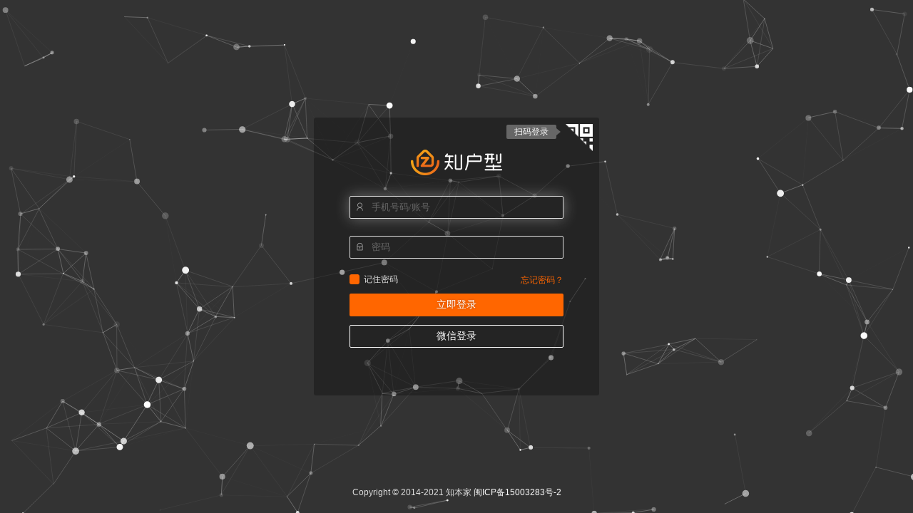

--- FILE ---
content_type: text/html;charset=UTF-8
request_url: https://dl.zbjsaas.com/auth/login.html
body_size: 2835
content:
<!DOCTYPE html>

<html>
<head>
  <meta charset="utf-8" />
  <title>知本家SaaS系统登录</title>

  <!-- Tell the browser to be responsive to screen width -->
  <meta content="width=device-width, initial-scale=1, maximum-scale=1, user-scalable=no" name="viewport" />
  <link rel="shortcut icon" href="/auth/resources/img/favicon.ico" type="image/x-icon" />

  <link rel="stylesheet" href="/auth/resources/css/login-6a185b8fecef2ba26a84211db462efb8.css" />


</head>

  <script src="/auth/resources/plugins/jquery-841dc30647f93349b7d8ef61deebe411.js"></script>
  <script src="/auth/resources/plugins/jquery.cookie-384772142d1907d7d3aea3ac11fad9d0.js"></script>

  <script src="/auth/resources/plugins/particles/particles-f10f10368bb1407fe7a0b392952ee5ab.js"></script>
  <script src="/auth/resources/js/login-960ca2739ccffa0e9b31df85dfa6f920.js"></script>
  <script src="/auth/resources/js/particles-4330fc3e7c4f7bde7d4821c8955e0c5f.js"></script>


<body id="body">
<div id="particles-js"></div>
<script>
    //<![CDATA[
    $(document).ready(function () {
        var isLogout = false;

        var msjRedirecturl = $.cookie('msjRedirecturl');

        var siteRedirecturl = $.cookie('siteRedirecturl');
        var site = $.cookie('site');

        if (isLogout) {
            if (site == 'website' || site == 'msj') {
                $("#body").hide();
            }
            $.cookie('site', null, {path: '/'});
            $.cookie('siteRedirecturl', null, {path: '/'});
            $.cookie('msjRedirecturl', null, {path: '/'});
            switch (site) {
                case 'msj':
                    if (msjRedirecturl != null)
                        window.location.href = msjRedirecturl;
                    break;
                case 'website':
                    if (siteRedirecturl != null && siteRedirecturl != '') {
                        window.location.href = siteRedirecturl;
                    }
                    break;
            }
        }
    })

    //]]>
</script>
<!--动画渲染层-->
<!--登录模块-->
<div class="login-body">
    <div class="form-box new-form-box">
        <div class="top-tip top-tip1 active" onclick="change($(this))">
            <div class="text">扫码登录</div>
            <img src="/auth/resources/img/icon_ewm-3f587904ec26895a7d3cacf2b37a6c04.png" />
        </div>
        <div class="top-tip top-tip2" onclick="change($(this))">
            <div class="text" style="width: 90px">账号密码登录</div>
            <img src="/auth/resources/img/icon_dn-e0819d4a4c2597c579329df233e67536.png" />
        </div>
        <!--二维码登录-->
        <div class="form-code-box" id="qrcode-div" style="display: none">
            <div class="code-img">
                <img id="qrcode" src="" alt="" />
                <!--已经扫描未授权-->
                <div class="code-tip" id="code-tip">
                    <p class="text">扫描成功!</p>
                    <p>请勿刷新本页面<br />按手机提示操作</p>
                </div>
                <!--登录拒绝-->
                <div class="code-over-area" id="code-over-area">
                    <p>登录拒绝</p>
                    <button class="form-box-btn login-btn" onclick="reload()">刷新</button>
                </div>
                <!--二维码过期-->
                <div class="code-over-area" id="code-reload">
                    <p>二维码过期</p>
                    <button class="form-box-btn login-btn" onclick="reload()">刷新</button>
                </div>
            </div>
            <h2 style="font-size: 14px;">打开<span style="color: orange">知户型APP</span></h2>
            <h2 style="font-size: 14px;">首页左上角进入个人中心，扫一扫就在右上角</h2>

        </div>
        <!--账号密码登录-->
        <form method="post" role="form" id="acount-div" action="/auth/login.html">
            <input type="hidden" name="callBack" value="" />
            
            

            <h2><img style="cursor: pointer" onclick="goHomePage()" src="/auth/resources/img/loginLogo-ff9bcb4c428056001b384a0f888e38e4.png" /></h2>

            <div class="form-input-container">
                <i class="icon icon-person"></i>
                <input id="username" name="username" class="form-box-input required" tabindex="1" placeholder="手机号码/账号" type="text" value="" size="25" autocomplete="off" />
            </div>

            <div class="form-input-container">
                <i class="icon icon-lock"></i>
                <input id="password" name="password" class="form-box-input required" tabindex="2" placeholder="密码" type="password" value="" size="25" autocomplete="off" />
            </div>

            <div class="lock_tips" id="lock_tips" style="display: none;">
                <span class="lock_tips_row"></span>
                <span> 大写锁定已打开 </span>
            </div>

            <div class="form-input-container form-input-code-container" id="login_imgCodeDiv" style="display:none">
                <i class="icon icon-check"></i>
                <input class="form-box-input required" name="loginImgCode" id="login_imgCode" type="text" value="" placeholder="输入验证码" />
                <span class="code-img">
                    <img id="login_imgCodeObj" src="verificationCode/generator" onclick="changeImgCode($(this));" />
                </span>
            </div>

            <div class="checkboxes form-checkboxes-container">
                <input name="sampleCheckbox" id="sampleCheckbox" type="hidden" value="0" />
                <label class="label_check" for="sampleCheckbox"> 记住密码</label>
                <a href="javascript:;" class="form-findpwd" id="form-findpwd-btn">忘记密码？</a>
                <div class="findpwd-tip-layer" id="findpwd-tip-layer">去“知户型APP-我的-账号与安全“进行修改密码/确认</div>
                <!--<a th:href="${findPwdUrl}" class="form-findpwd">忘记密码？</a>-->
            </div>
            <input type="button" class="form-box-btn login-btn" onclick="login()" value="立即登录" />
            <a href="/auth/wxLogin" class="form-box-btn form-border-btn">微信登录</a>
            <!--<div class="text">还没有帐号？<a target="_blank" th:href="${registerUrl}">立即注册</a></div>-->
        </form>
    </div>
</div>
<footer>Copyright © 2014-2021 知本家 <a href="https://beian.miit.gov.cn" target="_blank" style="color: #fff;">闽ICP备15003283号-2</a></footer>

<script>
    /*百度统计代码*/
    var _hmt = _hmt || [];
    (function () {
        var hm = document.createElement("script");
        hm.src = "https://hm.baidu.com/hm.js?1a8be3f924e341774639395f7a48b5eb";
        var s = document.getElementsByTagName("script")[0];
        s.parentNode.insertBefore(hm, s);
    })();
</script>

<script type="text/javascript" src="/auth/resources/js/page/login-60b308779b50f762d8d12a9da3712f3f.js"></script>

<script>
    var appZhouseServiceUrl = 'https://zhouse-api.zbjsaas.com';
</script>
</body>
</html>


--- FILE ---
content_type: text/css
request_url: https://dl.zbjsaas.com/auth/resources/css/login-6a185b8fecef2ba26a84211db462efb8.css
body_size: 5923
content:
* {
    -webkit-box-sizing: border-box;
    -moz-box-sizing: border-box;
    box-sizing: border-box;
}

html {
    font-family: sans-serif;
    -webkit-text-size-adjust: 100%;
    -ms-text-size-adjust: 100%;
}

html, body {
    width: 100%;
    height: 100%;
    margin: 0;
    overflow-y: hidden;
}

article,
aside,
details,
figcaption,
figure,
footer,
header,
hgroup,
main,
menu,
nav,
section,
summary {
    display: block;
}

audio,
canvas,
progress,
video {
    display: inline-block;
    vertical-align: baseline;
}

audio:not([controls]) {
    display: none;
    height: 0;
}

[hidden],
template {
    display: none;
}

a {
    background-color: transparent;
    text-decoration: none;
    color: #000000;
    outline: none;
}

a:active,
a:hover {
    outline: 0;
}

abbr[title] {
    border-bottom: 1px dotted;
}

b,
strong {
    font-weight: bold;
}

dfn {
    font-style: italic;
}

h1 {
    margin: 0;
    font-size: 2em;
}

h2, h3, h4, h5, h6 {
    margin: 0;
}

mark {
    color: #000;
    background: #ff0;
}

small {
    font-size: 80%;
}

sub,
sup {
    position: relative;
    font-size: 75%;
    line-height: 0;
    vertical-align: baseline;
}

sup {
    top: -.5em;
}

sub {
    bottom: -.25em;
}

img {
    border: 0;
}

svg:not(:root) {
    overflow: hidden;
}

figure {

}

hr {
    height: 0;
    -webkit-box-sizing: content-box;
    -moz-box-sizing: content-box;
    box-sizing: content-box;
}

pre {
    overflow: auto;
}

code,
kbd,
pre,
samp {
    font-family: monospace, monospace;
    font-size: 1em;
}

button,
input,
optgroup,
select,
textarea {
    margin: 0;
    font: inherit;
    color: inherit;
}

button {
    overflow: visible;
    background-color: transparent;
    padding: 0;
}

button,
select {
    text-transform: none;
}

button,
html input[type="button"],
input[type="reset"],
input[type="submit"] {
    -webkit-appearance: button;
    cursor: pointer;
}

button[disabled],
html input[disabled] {
    cursor: default;
}

button::-moz-focus-inner,
input::-moz-focus-inner {
    padding: 0;
    border: 0;
}

input {
    line-height: normal;
}

input[type="checkbox"],
input[type="radio"] {
    -webkit-box-sizing: border-box;
    -moz-box-sizing: border-box;
    box-sizing: border-box;
    padding: 0;
}

input[type="number"]::-webkit-inner-spin-button,
input[type="number"]::-webkit-outer-spin-button {
    height: auto;
}

input[type="search"] {
    -webkit-box-sizing: content-box;
    -moz-box-sizing: content-box;
    box-sizing: content-box;
    -webkit-appearance: textfield;
}

input[type="search"]::-webkit-search-cancel-button,
input[type="search"]::-webkit-search-decoration {
    -webkit-appearance: none;
}

fieldset {
    padding: .35em .625em .75em;
    margin: 0 2px;
    border: 1px solid #c0c0c0;
}

legend {
    padding: 0;
    border: 0;
}

p {
    margin: 0;
}

textarea {
    overflow: auto;
}

optgroup {
    font-weight: bold;
}

table {
    border-spacing: 0;
    border-collapse: collapse;
}

td,
th {
    padding: 0;
}

ul {
    list-style-type: none;
    padding: 0;
    margin: 0;
}

.container {
    width: 1170px;
    padding-right: 15px;
    padding-left: 15px;
    margin-right: auto;
    margin-left: auto;
}

.login-body {
    background-color: #f1f2f7;
    font-family: "微软雅黑";
}

.login-body {
    background: transparent;
    position: absolute;
    left: 0;
    right: 0;
    top: 0;
    bottom: 0;
    z-index: 1;
}

/*.login-body-section1{	background-image:url('img/login/full-designlogin-bg.jpg');}*/
/*.login-body-section2{	background-image:url('img/login/bg-portal-designer.jpg');}
.login-body-section3{	background-image:url('img/login/bg-portal-decorate.jpg');}*/
.login-body-section3 .form-logo {
    color: #fff;
    border: none;
    background: transparent;
}

.login-body-section3 .bottom-tip {
    color: #fff;
    bottom: 0;
    left: 0;
    padding: 10px 0;
    background-color: transparent;
    border: none;
}

.login-body-section3 .form-box .form-box-titbig {
    color: #fff;
}

.login-body-section3 .form-box .form-box-titbig span {
    color: #deff00;
}

.login-body-section3 .form-box .form-box-titsmall {
    color: #fff;
}

/*.login-body-section4{	background-image:url('img/login/bg-portal-unit.jpg');}
.login-body-section5{	background-image:url('img/login/bg-portal-supplier.jpg');}
.login-body-section6{background-image:url('img/login/bg-portal-wealliance.jpg');}*/

.form-logo {
    padding: 20px 0;
    font-size: 24px;
    color: #666;
    border-bottom: 1px solid #e5e5e5;
    background-color: #fff;
}

.form-logo img {
    margin-right: 20px;
    vertical-align: middle;
}

body h1.logo a {
    position: absolute;
    top: 20px;
    left: 20px;
    z-index: 2;
}

body > footer {
    position: absolute;
    color: #ddd;
    bottom: 20px;
    text-align: center;
    width: 100%;
    font-size: 12px;
    z-index: 2;
}

.form-box {
    position: fixed;
    top: 50%;
    left: 50%;
    margin-top: -195px;
    margin-left: -200px;
    width: 400px;
    background-color: rgba(0, 0, 0, .3);
    min-height: 390px;
    border-radius: 3px;
    padding: 45px 0 40px;
}

html.ie8 .form-box {
    background-image: url(img/login/portal-form-bg-24799dbe6a265e507dda60f41931d6d8.png);
}

.form-box a {
    transition: all ease-in .5s;
}

.form-box a:hover {
    color: #f70;
}

.form-box-left {
    width: 730px;
    float: left;
    text-align: center;
    padding: 120px;
}

.form-box .form-box-titbig {
    font-size: 36px;
    color: #333;
}

.form-box .form-box-titbig span {
    color: #f60;
}

.form-box .form-box-titsmall {
    font-size: 24px;
    color: #666;
}

/*.form-box-right{margin-left:730px; background:url(img/login/opacity-bg.png) repeat; padding:50px;}*/
.form-box-tit,
.form-box h2 {
    font-size: 16px;
    text-align: center;
    margin: 0;
    font-weight: normal;
    padding: 45px 0 0 0;
    color: #fff;
    text-shadow: 0px 0px 5px rgba(0, 0, 0, .3);
}

.form-input-container {
    position: relative;
    margin: 0 auto;
    width: 300px;
    margin-top: 24px;
}

.form-input-container i {
    position: absolute;
    width: 9px;
    height: 12px;
    top: 9px;
    left: 10px;
    text-align: center;
    background: url(img/login/icons-form-portal-fca739a6b82eda421f34eb898413d0a2.png) no-repeat 0 0;
}

.form-input-container i.icon-person {
    background-position: 0 0px;
}

.form-input-container i.icon-lock {
    background-position: 0 -12px;
}

.form-input-container i.icon-check {
    background-position: 0 -41px;
    width: 13px;
    height: 14px;
    top: 10px;
}

.form-box-input {
    border: 1px solid #ddd;
}

.form-box-btn,
.form-box-input {
    height: 32px;
    line-height: 26px;
    display: block;
    width: 300px;
    padding: 3px 6px;
    border: 0;
    background: transparent;
    border-radius: 2px;
    margin: 8px auto;
    color: #ddd;
}

.form-box-btn {
    font-size: 14px;
    text-align: center;
    color: #fff;
    background-color: #f60;
    margin-top: 10px;
    line-height: 10px;
    transition: all ease-in .5s;
    text-shadow: 0px 0px 3px rgba(0, 0, 0, .3);
    outline: none;
}

.form-box-btn:hover {
    background-color: #f70;
}

.form-box-input {
    text-indent: 24px;
    font-size: 13px;
}

.form-checkboxes-container {
    font-size: 12px;
    width: 300px;
    margin: 0 auto;
    margin-top: 22px;
    position: relative;
    text-align: right;
}

.form-checkboxes-container a {
    color: #fff;
}

.form-checkboxes-container a:hover {
}

.form-checkboxes-container .form-findpwd {
    color: #f60;
}

html.ie8 .form-checkboxes-container .form-findpwd {
    top: -2px;
}

#checkbox-01 {
    position: absolute;
    top: -99999px;
}

.form-box .form-checkboxes-container .label_check {
    color: #fff;
    background: url(img/login/icons-form-portal-fca739a6b82eda421f34eb898413d0a2.png) no-repeat 0 14px #f60;
    width: 14px;
    height: 14px;
    border-radius: 3px;
    text-indent: 20px;
    white-space: nowrap;
    display: inline-block;
    line-height: 14px;
    float: left;
}

.form-box .form-checkboxes-container .label_check.c_on {
    background-position: 0 -24px;
}

.new-form-box {
    background-color: rgba(0, 0, 0, .3);
    color: #ddd;
    margin-top: -195px;
    /*filter: progid:DXImageTransform.Microsoft.Alpha(opacity=30);*/
}

.new-form-box .logo-img {
    text-align: center;
    margin-top: 35px;
}

.new-form-box h2 {
    font-size: 18px;
    color: #ddd;
    letter-spacing: 2px;
    text-shadow: none;
    padding-top: 0px;
}

.new-form-box .form-box-input {
    border: 1px solid #ddd;
    background: transparent;
    /*  -webkit-box-shadow: 0 0 0px 1000px white inset;*/
}

input::-webkit-input-placeholder, textarea::-webkit-input-placeholder {
    color: #666;
}

input:-moz-placeholder, textarea:-moz-placeholder {
    color: #666;
}

input::-moz-placeholder, textarea::-moz-placeholder {
    color: #666;
}

input:-ms-input-placeholder, textarea:-ms-input-placeholder {
    color: #666;
}

.new-form-box .form-box-input:focus {
    box-shadow: 0px 0px 20px 0px rgba(221, 221, 221, .4);
}

.new-form-box .form-box-input:focus, .new-form-box .form-box-input:active {
    background: transparent;
    outline: 0;
}

.new-form-box .form-checkboxes-container .label_check {
    color: #ddd;
}

.new-form-box #msg {
    top: 177px;
}

#particles-js {
    width: 100%;
    height: 100%;
    background-color: #333;
    background-image: none;
    background-size: cover;
    background-position: 50% 50%;
    background-repeat: no-repeat;
}

div.text {
    color: #fff;
    font-size: 12px;
    width: 300px;
    margin: 0 auto;
    text-align: right;
    padding-top: 10px;
    text-align: center;
}

div.text a {
    color: #f60;
    text-align: right;
}

.bottom-tip {
    position: absolute;
    width: 100%;
    text-align: center;
    font-size: 12px;
    color: #bbb;
    bottom: 0;
    left: 0;
    padding: 40px 0;
    background-color: #fff;
    margin: 0;
    border-top: 1px solid #e5e5e5;
}

.form-signin {
    max-width: 590px;
    margin: 100px auto 0;
    background: #fff;
    border-radius: 5px;
    -webkit-border-radius: 5px;
}

.form-signin h2.form-signin-heading {
    margin: 0;
    padding: 20px 15px;
    text-align: center;
    background: #41cac0;
    border-radius: 5px 5px 0 0;
    -webkit-border-radius: 5px 5px 0 0;
    color: #fff;
    font-size: 18px;
    text-transform: uppercase;
    font-weight: 300;
    font-family: 'Open Sans', sans-serif;
}

.form-signin .checkbox {
    margin-bottom: 14px;
}

.form-signin .checkbox {
    font-weight: normal;
    color: #b6b6b6;
    font-weight: 300;
    font-family: 'Open Sans', sans-serif;
}

.form-signin .form-control {
    position: relative;
    font-size: 16px;
    height: auto;
    padding: 10px;
    -webkit-box-sizing: border-box;
    -moz-box-sizing: border-box;
    box-sizing: border-box;
}

.form-signin .form-control:focus {
    z-index: 2;
}

.form-signin input[type="text"], .form-signin input[type="password"] {
    margin-bottom: 15px;
    border-radius: 5px;
    -webkit-border-radius: 5px;
    border: 1px solid #eaeaea;
    box-shadow: none;
    font-size: 12px;
}

.form-signin .btn-login {
    background: #f67a6e;
    color: #fff;
    text-transform: uppercase;
    font-weight: 300;
    font-family: 'Open Sans', sans-serif;
    box-shadow: 0 4px #e56b60;
    margin-bottom: 20px;
}

.form-signin p {
    text-align: center;
    color: #b6b6b6;
    font-size: 16px;
    font-weight: 300;
}

.form-signin a {
    color: #41cac0;
}

.form-signin a:hover {
    color: #b6b6b6;
}

.login-social-link {
    display: inline-block;
    margin-top: 20px;
    margin-bottom: 15px;
}

.login-social-link a {
    color: #fff;
    padding: 15px 28px;
    border-radius: 4px;
}

.login-social-link a:hover {
    color: #fff;
}

.login-social-link a i {
    font-size: 20px;
    padding-right: 10px;
}

.login-social-link a.facebook {
    background: #5193ea;
    margin-right: 22px;
    box-shadow: 0 4px #2775e2;
    float: left;
}

.login-social-link a.twitter {
    background: #44ccfe;
    box-shadow: 0 4px #2bb4e8;
    float: left;
}

.form-signin p.form-signin-footer {
    margin: 0;
    padding: 0 15px;
    background: #41cac0;
}

.form-signin p.form-signin-footer span {
    display: inline-block;
    height: 40px;
    line-height: 40px;
    color: #fff;
    font-size: 12px;
}

/*.login-wrap {
    padding: 20px 20px 20px 230px;
    background: url(img/login/loginBg.png) 20px center no-repeat;
}*/
.login-wrap a {
    float: right;
    color: #808080;
    cursor: pointer;
    display: inline-block;
    position: relative;
    top: -5px;
}

/*checkbox & radio style*/
.checkboxes label, .radios label {
    display: block;
    cursor: pointer;
    line-height: 20px;
    padding-bottom: 7px;
    font-weight: 300;
}

.radios {
    padding-top: 18px;
}

.label_check input,
.label_radio input {
    margin-right: 5px;
}

/*.has-js .label_check,
.has-js .label_radio {
    padding-left: 34px;
}*/

#msg {
    position: absolute;
    left: 50px;
    z-index: 2;
    line-height: 56px;
    top: 78px;
    font-size: 13px;
    color: #ff3a3a;
}

html.ie8 #msg {
    top: 109px;
}

@media (max-height: 410px) {
    footer {
        opacity: 0;
        transition: all ease-in 1s;
    }
}

/*授权提示*/
.login-error-box {
    text-align: center;
    color: #ddd;
    min-height: 210px;
    max-height: 300px;
    margin-top: -130px;
}

.login-error-box h2 {
    padding: 0 0 20px 0;
}

.login-error-box .alert-error {
    line-height: 1.8;
    font-size: 12px;
}

.login-error-box .alert-error .error-text {
    font-size: 16px;
}

.login-error-box > .tip-text {
    font-size: 12px;
    line-height: 3;
}

.form-input-code-container .form-box-input {
    width: 190px;
    display: inline-block;
    float: left;
    margin: 0 10px 0 0;
}

.form-input-code-container .code-img {
    width: 100px;
    height: 32px;
    overflow: hidden;
    display: inline-block;
}

.form-input-code-container .code-img img {
    vertical-align: middle;
}

.form-input-code-container .code-btn {
    width: 100px;
    height: 32px;
    line-height: 30px;
    border: 1px solid #999;
    border-radius: 2px;
    font-size: 13px;
    color: #fff;
    overflow: hidden;
    display: inline-block;
    text-align: center;
}

.form-input-code-container .code-btn:hover {
    border-color: #f60;
}

.form-input-container .errorText {
    position: absolute;
    font-size: 12px;
    bottom: -16px;
    margin: 0;
    color: #ff3a3a;
}

.lock_tips {
    position: absolute;
    top: 192px;
    left: 50px;
    height: 21px;
    padding: 2px 5px;
    text-align: center;
    display: none;
    border: 1px solid #dad699;
    background: #f9f5c7;
    border-radius: 2px;
    color: #0c0c0c;
    font: 12px "lucida Grande", Verdana, "Microsoft YaHei";
}

.lock_tips .lock_tips_row {
    position: absolute;
    top: -6px;
    left: 25px;
    width: 12px;
    height: 6px;
    background: url(../img/icon_3-d538087022d76aca998e469bcb67097a.png) -162px -168px no-repeat;
}

.form-box-btn.form-border-btn {
    background: transparent;
    border: 1px solid #fff;
    color: #fff;
    line-height: 30px;
    font-size: 14px;
    margin-top: 12px;
    padding: 0;
}

a.form-box-btn.form-border-btn:hover {
    background: transparent;
    border-color: #f60;
    color: #f60;
}

/*绑定手机*/
.text-orange {
    color: #f60;
}

a.form-box-btn, span.form-box-btn {
    margin-top: 22px;
    line-height: 32px;
    padding: 0;
}

a.form-box-btn:hover, a.form-box-btn:focus, a.form-box-btn:active {
    color: #fff;
}

.binding-form-box, .success-form-box {
    height: 300px;
    margin-top: -150px;
    min-height: 0;
}

.binding-form-box .form-input-container .errorText {
    bottom: -18px;
}

.binding-form-box .code-btn.disabled, .binding-form-box .code-btn.disabled:hover {
    cursor: default;
    border-color: #ddd;
    color: #ddd;
}

/*注册状态*/
.success-form-box {
    text-align: center;
    font-size: 14px;
    line-height: 1.6;
    padding: 0;
    display: table;
    overflow: hidden;
}

.success-form-box .success-status-area {
    display: table-cell;
    vertical-align: middle;
}

.success-form-box .form-box-btn {
    margin-top: 15px;
}

.success-form-box .status-icon {
    background: url(../img/success-b8baa5f6e245bdbb8508e00054246bb5.png) no-repeat;
    margin: 0 auto 12px;
    width: 65px;
    height: 65px;
}

/*优选家*/
.font-12 {
    font-size: 12px;
}

.text-right {
    text-align: right;
}

.pull-left {
    float: left;
}

.pull-right {
    float: right;
}

body.yxj-page {
    position: relative;
    background: url(../img/youxuanjia/bg-686ede27ac3e440602e7b7862e8b5c54.jpg) no-repeat;
    background-size: 100% 100%;
}

.yxj-page .login-area {
    position: absolute;
    left: 50%;
    top: 50%;
    margin-top: -169px;
    margin-left: -380px;
    width: 790px;
    height: 338px;
    background-color: rgba(0, 0, 0, .3);
    border-radius: 4px;
    color: #fff;
    font-size: 14px;
}

.yxj-page .login-area .code-area {
    line-height: 2;
    padding: 75px 108px;
    text-align: center;
    position: relative;
}

.yxj-page .login-area .code-area img {
    width: 160px;
    height: 160px;
    border: 10px solid #fff;
}

.yxj-page .login-area .code-area:before {
    content: '';
    position: absolute;
    right: 0;
    top: 40px;
    height: 254px;
    width: 1px;
    background: #292929;
}

.yxj-page .login-area .form-area {
    margin-left: 45px;
    padding-top: 45px;
    width: 300px;
}

.yxj-page .login-area .form-area .title {
    text-align: center;
    font-size: 18px;
    font-weight: normal;
    line-height: 1;
    margin-bottom: 20px;
}

.yxj-page .login-area .form-area a {
    color: #f60;
    cursor: pointer;
}

.yxj-page .login-area .form-area .form-group {
    position: relative;
    margin-bottom: 22px;
}

.yxj-page .login-area .form-area .form-group .icon {
    display: inline-block;
    position: absolute;
    top: 9px;
    left: 10px;
    width: 9px;
    height: 12px;
    background: url("img/login/icons-form-portal-fca739a6b82eda421f34eb898413d0a2.png") no-repeat;
}

.yxj-page .login-area .form-area .form-group i.icon-person {
    background-position: 0 0px;
}

.yxj-page .login-area .form-area .form-group i.icon-lock {
    background-position: 0 -12px;
}

.yxj-page .login-area .form-area .form-group i.icon-check {
    background-position: 0 -41px;
    width: 13px;
    height: 14px;
    top: 8px;
    left: 8px;
}

.yxj-page .login-area .form-area .form-group input[type='text'], .yxj-page .login-area .form-area .form-group input[type='password'] {
    width: 100%;
    height: 30px;
    line-height: 24px;
    padding: 3px 5px 3px 26px;
    background: transparent;
    border: 1px solid #fff;
    border-radius: 4px;
    text-indent: 0;
}

.yxj-page .login-area .form-area .form-group input[type='text']:focus, .yxj-page .login-area .form-area .form-group input[type='password']:focus {
    box-shadow: 0 0 10px 3px rgba(221, 221, 221, .4);
    outline: none;
}

.yxj-page .login-area .form-area .form-group .label_check {
    color: #fff;
    cursor: pointer;
    background: url(img/login/icons-form-portal-fca739a6b82eda421f34eb898413d0a2.png) no-repeat 0 14px #f60;
    width: 14px;
    height: 14px;
    border-radius: 3px;
    text-indent: 20px;
    white-space: nowrap;
    display: inline-block;
    line-height: 12px;
}

.yxj-page .login-area .form-area .form-group .label_check.c_on {
    background-position: 0 -24px;
}

.yxj-page .login-area .form-area .form-group.form-input-code-container {
    margin-bottom: 20px;
}

.yxj-page .login-area .form-area .form-group.form-input-code-container input {
    width: 190px;
    display: inline-block;
    margin: 0 10px 0 0;
}

.yxj-page .login-area .form-area .form-group.form-input-code-container .code-img {
    width: 100px;
    height: 30px;
    overflow: hidden;
    display: inline-block;
    float: right;
}

.yxj-page .login-area .form-area .form-groupform-input-code-container .code-img img {
    vertical-align: middle;
}

.yxj-page .login-area .form-area .login-btn {
    display: block;
    width: 100%;
    height: 32px;
    line-height: 32px;
    text-align: center;
    color: #fff;
    background: #f60;
    border-radius: 3px;
    border: 0;
    margin: 12px 0;
}

.yxj-page .login-area .form-area .login-btn:hover {
    background-color: #f70;
}

.yxj-page .login-area .form-area .ui-checkbox {
    position: relative;
    cursor: pointer;
    padding-left: 8px;
}

.yxj-page .login-area .form-area .ui-checkbox input {
    display: inline-block;
    width: 11px;
    height: 11px;
    position: relative;
    overflow: visible;
    opacity: 0;
    border: 0;
    background: none;
    -webkit-appearance: none;
    outline: none;
    vertical-align: middle;
    cursor: pointer;
}

.yxj-page .login-area .form-area .ui-checkbox input + .check-icon {
    display: block;
    content: '';
    width: 14px;
    height: 14px;
    border: 1px solid #fff;
    border-radius: 2px;
    position: absolute;
    top: 2px;
    left: 0;
}

.yxj-page .login-area .form-area .ui-checkbox input:checked + .check-icon {
    background: #f60;
    border-color: #f60;
}

.yxj-page .login-area .form-area .ui-checkbox input:checked + .check-icon:after {
    content: '';
    display: block;
    width: 14px;
    height: 14px;
    background: url("img/login/icons-form-portal-fca739a6b82eda421f34eb898413d0a2.png") no-repeat 0 -24px;
    position: absolute;
    top: -1px;
    left: -1px;
}

.yxj-page .login-area .form-area .errorText {
    position: absolute;
    left: 0;
    top: 34px;
    color: #ff3a3a;
    font-size: 12px;
}

.yxj-page .logo-img {
    position: absolute;
    top: 20px;
    left: 25px;
}

.yxj-page .footer {
    position: fixed;
    bottom: 0;
    left: 0;
    width: 100%;
    text-align: center;
    line-height: 4;
    color: #fff;
    font-size: 12px;
}

.yxj-page .power-errors {
    color: #ff3a3a;
    position: absolute;
    left: 0;
    top: 15px;
    width: 100%;
    text-align: center;
}

.form-box .top-tip {
    position: absolute;
    top: 0;
    right: 0;
    cursor: pointer;
    display: none;
}

.form-box .top-tip.active {
    display: block;
}

.form-box .top-tip .text {
    font-size: 12px;
    line-height: 1;
    padding: 4px 6px;
    color: #fff;
    background-color: rgba(255, 255, 255, .3);
    border-radius: 2px;
    position: absolute;
    display: block;
    width: 70px;
    right: 60px;
    top: 10px;
}

.form-box .top-tip .text:before {
    content: '';
    display: block;
    position: absolute;
    right: -6px;
    top: 5px;
    width: 0;
    height: 0;
    border-style: solid;
    border-width: 5px 0 5px 6px;
    border-color: transparent transparent transparent #666666;
}
.form-box .findpwd-tip-layer {
    display: none;
    font-size: 12px;
    line-height: 1;
    padding: 4px 6px;
    color: #fff;
    background-color: rgba(255, 255, 255, .3);
    border-radius: 2px;
    position: absolute;
    width: 310px;
    right: -4px;
    top: -24px;
}

.form-box .findpwd-tip-layer:before {
    content: '';
    display: block;
    position: absolute;
    right: 20px;
    bottom: -5px;
    width: 0;
    height: 0;
    border-style: solid;
    border-width: 5px 5px 0 6px;
    border-color: #666666 transparent transparent transparent;
}


.form-box .top-tip img {
    display: inline-block;
    width: 56px;
}

.form-code-box .code-img {
    width: 160px;
    height: 160px;
    position: relative;
    margin: 35px auto 30px;
}

.form-code-box .code-img img {
    width: 100%;
    height: 100%;
}

.form-code-box .code-tip {
    position: absolute;
    background: #fff;
    width: 100%;
    height: 100%;
    top: 0;
    left: 0;
    color: #666;
    font-size: 14px;
    text-align: center;
    padding-top: 48px;
    display: none;
}

.form-code-box .code-tip .text {
    font-size: 18px;
    color: #00a65a;
}

.form-code-box .code-over-area {
    position: absolute;
    background: rgba(255, 255, 255, .83);
    width: 100%;
    height: 100%;
    top: 0;
    left: 0;
    color: #666;
    font-size: 14px;
    text-align: center;
    padding-top: 50px;
    overflow: hidden;
    display: none;
}

.code-over-area button {
    width: 80px;
}

.code-over-area p {
    font-weight: bold;
}


--- FILE ---
content_type: application/javascript
request_url: https://dl.zbjsaas.com/auth/resources/js/particles-4330fc3e7c4f7bde7d4821c8955e0c5f.js
body_size: 2166
content:
/**
 * Created by Administrator on 2018/5/23.
 */
$(document).ready(function() {
	//背景动画渲染
	particlesJS('particles-js',{
			'particles': {
				'number': {
					'value': 80,
					'density': {
						'enable': true,
						'value_area': 400
					}
				},
				'color': {
					'value': '#ffffff'
				},
				'shape': {
					'type': 'circle',
					'stroke': {
						'width': 0,
						'color': '#000000'
					},
					'polygon': {
						'nb_sides': 5
					},
					'image': {
						'src': 'img/github.svg',
						'width': 100,
						'height': 100
					}
				},
				'opacity': {
					'value': 1.0,
					'random': true,
					'anim': {
						'enable': false,
						'speed': 1,
						'opacity_min': 0.1,
						'sync': false
					}
				},
				'size': {
					'value': 5,
					'random': true,
					'anim': {
						'enable': false,
						'speed': 2,
						'size_min': 0.1,
						'sync': false
					}
				},
				'line_linked': {
					'enable': true,
					'distance': 100,
					'color': '#ffffff',
					'opacity': 0.4,
					'width': 1
				},
				'move': {
					'enable': true,
					'speed': 2,
					'direction': 'none',
					'random': false,
					'straight': false,
					'out_mode': 'out',
					'attract': {
						'enable': false,
						'rotateX': 600,
						'rotateY': 1200
					}
				}
			},
			'interactivity': {
				'detect_on': 'canvas',
				'events': {
					'onhover': {
						'enable': false,
						'mode': 'repulse'
					},
					'onclick': {
						'enable': true,
						'mode': 'push'
					},
					'resize': true
				},
				'modes': {
					'grab': {
						'distance': 400,
						'line_linked': {
							'opacity': 1
						}
					},
					'bubble': {
						'distance': 400,
						'size': 40,
						'duration': 2,
						'opacity': 8,
						'speed': 3
					},
					'repulse': {
						'distance': 200
					},
					'push': {
						'particles_nb': 4
					},
					'remove': {
						'particles_nb': 2
					}
				}
			},
			'retina_detect': true,
			'config_demo': {
				'hide_card': false,
				'background_color': '#232323',
				'background_image': '',
				'background_position': '50% 50%',
				'background_repeat': 'no-repeat',
				'background_size': 'cover'
			}
		}
	);
});

--- FILE ---
content_type: application/javascript
request_url: https://dl.zbjsaas.com/auth/resources/js/login-960ca2739ccffa0e9b31df85dfa6f920.js
body_size: 5300
content:
$(function () {    $(document).keyup(function (event) {        if (event.keyCode == 13) {            $('.login-btn').click();        }    });});//密码符合下列其中之一为弱密码：//1、长度<6//2、包含数字、字母、下划线、特殊字符两种以下function pwdCheck(sValue) {    if (!$.cookie)        return;    if ($.trim(sValue).length < 6 || !checkStrong(sValue)) {        $.cookie('isNeedCheckPwd', true, {path: '/', secure: true, domain: "1jbest.com"});    } else {        $.cookie('isNeedCheckPwd', null, {expires: -1, path: '/', secure: true, domain: "1jbest.com"});    }}function checkStrong(sValue) {    var modes = 0;    //正则表达式验证符合要求的    if (sValue.length < 1) return modes;    if (/\d/.test(sValue)) modes++; //数字    if (/[A-z]/.test(sValue)) modes++; //字母    if (/[_]/.test(sValue)) modes++; //下划线    if (/\W/.test(sValue)) modes++; //特殊字符    return modes >= 2;}function goHomePage() {    window.open("http://www.zbjsaas.com");}var flag = false;$(function () {    $('.errors').each(function () {        $(this).on('click', function () {            $(this).fadeOut('normal');        })    })    $('input[name="username"]').each(function () {        $(this).on('click', function () {            $('.errors:visible').fadeOut('normal');        })    })    $('input[name="username"]').each(function () {        $(this).on('keyup', function () {            $('.errors:visible').fadeOut('normal');        })    })    $('input[name="password"]').each(function () {        $(this).on('click', function () {            $('.errors:visible').fadeOut('normal');        })    })    $('input[name="password"]').each(function () {        $(this).on('keyup', function () {            $('.errors:visible').fadeOut('normal');        })    })    $(".label_check").click(function () {        $(this).toggleClass("c_on");        if (flag) {            $("#sampleCheckbox").val("0");            flag = false;        } else {            $("#sampleCheckbox").val("1");            flag = true;        }    });});function find(str, cha, num) {    var x = str.indexOf(cha);    for (var i = 0; i < num; i++) {        x = str.indexOf(cha, x + 1);    }    return x;}$(document).ready(function () {    if ($('.errors').is(':visible')) {        $('input[name="username"]').each(function () {            $(this).val('');        })        $('input[name="password"]').each(function () {            $(this).val('');        })    }    $('div.login-body:visible').find('input[name="username"]').eq(0).focus();});var qrcodeUUID = "";$(function () {    // 绘制二维码    drawQrcode();});/** * 绘制二维码 */function drawQrcode() {    $.ajax({        type: 'GET',        url: appZhouseServiceUrl + "/qrcode/request", // 获取uuid        success: function (result) {            if (result.code === 200) {                // console.log(result.data);                qrcodeUUID = result.data;                $("#qrcode").attr("src", appZhouseServiceUrl + "/qrcode/address/" + result.data);            }        }    });}/** * 轮询扫码结果 */function getScanResult() {    var url = appZhouseServiceUrl + "/qrcode/loop?uuid=" + qrcodeUUID + "&timestamp=" + new Date().getTime();    // console.log("url:" + url);    $.ajax({        type: 'GET',        url: url,        success: function (result) {            if (result.code === 200) {                if (result.data && result.data.passportId) {                    // console.log(result.data);                    window.location.href = "/auth/qrcodeLoginSuccess?passportId=" + result.data.passportId;                }            } else {                console.log(result);                //扫描成功，确认中                if (result.code === 200201) {                    $("#code-tip").show();                }                //登录拒绝                if (result.code === 200202) {                    $("#code-tip").hide();                    $("#code-over-area").show();                    $("#code-reload").hide();                }                //二维码过期                if (result.code === 400400) {                    $("#code-reload").show();                    $("#code-tip").hide();                    $("#code-over-area").hide();                }            }        }    });}//重新刷新function reload() {    $("#code-tip").hide();    $("#code-over-area").hide();    $("#code-reload").hide();    // 绘制二维码    drawQrcode();}var timeInterval;function change(e) {    if (e.hasClass('top-tip1')) {        e.removeClass('active');        $('.top-tip2').addClass('active');        $("#qrcode-div").show();        $("#acount-div").hide();        // 循环访问        timeInterval = setInterval(function () {            getScanResult();        }, 1000);    }    if (e.hasClass('top-tip2')) {        //停止循环访问        clearInterval(timeInterval);        //切换账号密码登录，更新二维码        reload();        e.removeClass('active');        $('.top-tip1').addClass('active');        $("#qrcode-div").hide();        $("#acount-div").show();    }}

--- FILE ---
content_type: application/javascript
request_url: https://dl.zbjsaas.com/auth/resources/js/page/login-60b308779b50f762d8d12a9da3712f3f.js
body_size: 2124
content:
$(document).ready(function(){

    $("input[name='password']").keypress(function(event){//密码大写提示
        var e = event||window.event;
        var keyCode  =  e.keyCode||e.which; // 按键的keyCode
        var isShift  =  e.shiftKey ||(keyCode  ==   16 ) || false ; // shift键是否按住
        if (
            ((keyCode >=   65   &&  keyCode  <=   90 )  &&   !isShift) // Caps Lock 打开，且没有按住shift键
            || ((keyCode >=   97   &&  keyCode  <=   122 )  &&  isShift)// Caps Lock 打开，且按住shift键
        ){
            $('#lock_tips').css('display', 'block');
        }else{
            $('#lock_tips').css('display', 'none');
        }
    });

    $('.form-input-container input').keydown(function () {
        $(this).parent().find('.errorText').remove();
    });

    var errorsNumber=$.cookie('errorsNumber');
    if(errorsNumber!=null&&parseInt(errorsNumber)>=3){
        $('#login_imgCodeDiv').css('display', 'block');
    }
    var userInfo=$.cookie('userInfo');
    if(userInfo!=null){//记住密码
        var userName=userInfo.substring(0,userInfo.indexOf(','));
        var password=userInfo.substring(userInfo.indexOf(',')+1);
        $("input[name='username']").val(userName);
        $("input[name='password']").val(password);
        $(".label_check").click();
    }
    $("#form-findpwd-btn").click(function() {
        $("#findpwd-tip-layer").show().delay(3000).fadeOut();
    });
});


function login(){
    var flag = validationLogin();//前端校验
    if(flag){
        var url = "login/filter";
        $.ajax({
            type : 'POST',
            async : false,//同步请求
            url : url,
            data: $("form").serialize(),
            success : function(result){
                if (result.code == 200) {//成功
                    $.cookie("errorsNumber",null,{path:"/"});//清空错误次数
                    var rememberPassword=$("#sampleCheckbox").val();
                    if(rememberPassword==1){//记住密码选项
                        var username = $("input[name='username']").val();
                        var password = $("input[name='password']").val();
                        $.cookie('userInfo', username+","+password, { expires: 7, path: '/' });
                    }else{
                        $.cookie("userInfo",null,{path:"/"});//清空记住密码
                    }
                    $("form").submit();//提交表单
                }else{//失败
                    $.cookie("userInfo",null,{path:"/"});//清空记住的密码
                    if(result.code == 601) {//账号错误类型
                        $("input[name='username']").parent().append("<p class='errorText'>"+result.data+"</p>");
                    }else if(result.code == 602) {//密码错误类型
                        $("input[name='password']").val("");
                        $("input[name='password']").focus();
                        $("input[name='password']").parent().append("<p class='errorText'>"+result.data+"</p>");
                    }

                    if($('#login_imgCodeDiv').css('display') == 'block'){
                        $("#login_imgCodeObj").click();
                        $('#login_imgCode').val("");
                    }

                    var errorsNumber=$.cookie('errorsNumber');
                    if(errorsNumber==null){
                        errorsNumber=1;
                    }else{
                        errorsNumber=parseInt(errorsNumber)+1;
                    }
                    $.cookie('errorsNumber',errorsNumber, { expires: 1, path: '/' });
                    if(errorsNumber>=3){//输错三次出现验证码
                        $('#login_imgCodeDiv').css('display', 'block');
                    }

                }
            }
        });
    }
};

/** 登录前端校验 **/
function validationLogin(){
    var flag=true;
    var username = $("input[name='username']").val().trim();
    var password = $("input[name='password']").val().trim();
    $('.errorText').remove();//移除所有错误信息
    if(username==''){
        $("input[name='username']").focus();
        $("input[name='username']").parent().append('<p class="errorText">请输入账号或手机号</p>');
        flag= false;
    }else if(password==''){
        $("input[name='password']").focus();
        $("input[name='password']").parent().append('<p class="errorText">请输入密码</p>');
        flag=false;
    }else if($('#login_imgCodeDiv').css('display') == 'block'){
        var loginImgCode = $('#login_imgCode').val().trim();;
        if(loginImgCode == ''){
            $('#login_imgCode').focus();
            $('#login_imgCode').parent().append('<p class="errorText">请输入验证码</p>');
            flag= false;
        }else{
            var url = "verificationCode/checkedImgCode?imgCode="+loginImgCode;
            $.ajax({//验证验证码
                type : 'get',
                async : false,//同步请求
                url : url,
                success : function(result){
                    if (result.code != 200) {
                        $('#login_imgCode').focus();
                        $('#login_imgCode').parent().append('<p class="errorText">验证码错误</p>');
                        flag=  false;
                    }
                }
            });
        }
    }
    return flag;
};



//=======================================REFLASH IMGCODE========================================//
//刷新图形验证码
function changeImgCode(obj) {
    // var imgSrc = $("#imgObj");
    var imgSrc = obj.parent().find('img');
    var src = imgSrc.attr("src");
    imgSrc.attr("src", chgUrl(src));
};



//为了使每次生成图片不一致，即不让浏览器读缓存，所以需要加上时间戳
function chgUrl(url) {
    var timestamp = (new Date()).valueOf();
    if ((url.indexOf("?") >= 0)) {
        url = url + "&tamp=" + timestamp;
    } else {
        url = url + "?timestamp=" + timestamp;
    }
    return url;
};
//=====================================COOKIE==========================================//

function loginWithWX(){
    var username = $("input[name='username']").val();
    var password = $("input[name='password']").val();
    $("form").submit();//提交表单
};
